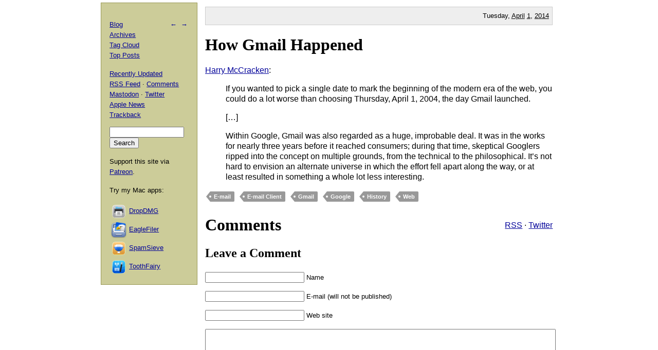

--- FILE ---
content_type: text/html; charset=UTF-8
request_url: https://mjtsai.com/blog/2014/04/01/how-gmail-happened/
body_size: 3071
content:
<!DOCTYPE html PUBLIC "-//W3C//DTD XHTML 1.0 Transitional//EN"
        "http://www.w3.org/TR/xhtml1/DTD/xhtml1-transitional.dtd">
<html xmlns="http://www.w3.org/1999/xhtml" xml:lang="en" lang="en">
<head>
<title>Michael Tsai - Blog  -  How Gmail Happened</title>
<meta http-equiv="content-type" content="text/html; charset=utf-8" />
<meta name="author" content="Michael J. Tsai" />
<meta name="MSSmartTagsPreventParsing" content="true" />
<meta name="fediverse:creator" content="@mjtsai@mastodon.social" />
<meta name="viewport" content="width=device-width, initial-scale=1.0" />		
<link rel="alternate" type="application/rss+xml" title="Blog Posts RSS" href="https://mjtsai.com/blog/feed/" />
<link rel="alternate" type="application/rss+xml" title="Comments RSS" href="https://mjtsai.com/blog/comments/feed/" />
<link rel="alternate" type="application/rss+xml" title="Updated Posts RSS" href="https://mastodon.social/tags/mjtsaiupdate.rss" />
<link rel="stylesheet" href="/styles.css" type="text/css" />
<link rel="pingback" href="https://mjtsai.com/blog/xmlrpc.php" />
<link rel="alternate" type="application/rss+xml" title="Michael Tsai &raquo; How Gmail Happened Comments Feed" href="https://mjtsai.com/blog/2014/04/01/how-gmail-happened/feed/" />
<link rel="https://api.w.org/" href="https://mjtsai.com/blog/wp-json/" /><link rel="alternate" title="JSON" type="application/json" href="https://mjtsai.com/blog/wp-json/wp/v2/posts/8640" /><link rel="EditURI" type="application/rsd+xml" title="RSD" href="https://mjtsai.com/blog/xmlrpc.php?rsd" />
<meta name="generator" content="WordPress 6.8.3" />
<link rel="canonical" href="https://mjtsai.com/blog/2014/04/01/how-gmail-happened/" />
<link rel='shortlink' href='https://mjtsai.com/blog/?p=8640' />
<link rel="alternate" title="oEmbed (JSON)" type="application/json+oembed" href="https://mjtsai.com/blog/wp-json/oembed/1.0/embed?url=https%3A%2F%2Fmjtsai.com%2Fblog%2F2014%2F04%2F01%2Fhow-gmail-happened%2F" />
<link rel="alternate" title="oEmbed (XML)" type="text/xml+oembed" href="https://mjtsai.com/blog/wp-json/oembed/1.0/embed?url=https%3A%2F%2Fmjtsai.com%2Fblog%2F2014%2F04%2F01%2Fhow-gmail-happened%2F&#038;format=xml" />
</head>
<body>

<div id="main">

    <p class="day">Tuesday, <a href="/blog/2014/04/">April</a> <a href="/blog/2014/04/01/">1</a>, <a href="/blog/2014/">2014</a></p>
	
<div class="post">
<h1 id="post-8640"><a href="https://mjtsai.com/blog/2014/04/01/how-gmail-happened/" rel="bookmark" title="Permanent Link: How Gmail Happened">How Gmail Happened</a></h1>
<p><a href="http://time.com/43263/gmail-10th-anniversary/">Harry McCracken</a>:</p>
<blockquote cite="http://time.com/43263/gmail-10th-anniversary/"><p>If you wanted to pick a single date to mark the beginning of the modern era of the web, you could do a lot worse than choosing Thursday, April 1, 2004, the day Gmail launched.</p>
<p>[&#8230;]</p>
<p>Within Google, Gmail was also regarded as a huge, improbable deal. It was in the works for nearly three years before it reached consumers; during that time, skeptical Googlers ripped into the concept on multiple grounds, from the technical to the philosophical. It&rsquo;s not hard to envision an alternate universe in which the effort fell apart along the way, or at least resulted in something a whole lot less interesting.</p></blockquote><p class="tags"><a rel="tag" href="https://mjtsai.com/blog/tag/email/">E-mail</a> <a rel="tag" href="https://mjtsai.com/blog/tag/emailclient/">E-mail Client</a> <a rel="tag" href="https://mjtsai.com/blog/tag/gmail/">Gmail</a> <a rel="tag" href="https://mjtsai.com/blog/tag/google/">Google</a> <a rel="tag" href="https://mjtsai.com/blog/tag/history/">History</a> <a rel="tag" href="https://mjtsai.com/blog/tag/web/">Web</a></p>
<div class="feedback"><p></p></div>


<h2><a id="comments"></a><a id="respond"></a>
Comments 
 <span class="comment-links"><a href="https://mjtsai.com/blog/2014/04/01/how-gmail-happened/feed/">RSS</a> &middot; <a href="https://twitter.com/search?q=from%3Amjtsai%20since%3A2014-04-01%20until%3A2014-04-02&amp;src=typed_query&amp;f=top">Twitter</a></span></h2>


<h3 id="postcomment">Leave a Comment</h3>


<form action="https://mjtsai.com/blog/wp-comments-post.php" method="post" id="commentform">


<p><input type="text" name="author" id="author" value="" size="22" tabindex="1" />
<label for="author"><small>Name </small></label></p>

<p><input type="email" name="email" id="email" value="" size="22" tabindex="2" />
<label for="email"><small>E-mail (will not be published) </small></label></p>

<p><input type="url" name="url" id="url" value="" size="22" tabindex="3" />
<label for="url"><small>Web site</small></label></p>


<p><textarea class="comment-form-body" name="comment" id="comment" cols="80" rows="10" tabindex="4"></textarea></p>

<p><input name="submit" type="submit" id="submit" tabindex="5" value="Submit Comment" />
<input type="hidden" name="comment_post_ID" value="8640" />
</p>
<p style="display: none;"><input type="hidden" id="akismet_comment_nonce" name="akismet_comment_nonce" value="a004af4a62" /></p><p style="display: none !important;" class="akismet-fields-container" data-prefix="ak_"><label>&#916;<textarea name="ak_hp_textarea" cols="45" rows="8" maxlength="100"></textarea></label><input type="hidden" id="ak_js_1" name="ak_js" value="232"/><script>document.getElementById( "ak_js_1" ).setAttribute( "value", ( new Date() ).getTime() );</script></p>
</form>


</div>

</div>

<div id="aux">
<div id="navbar">
<p class="meta-nav"><a href="https://mjtsai.com/blog/2014/04/01/git-source-code-review/" rel="prev">&larr;</a>&nbsp;&nbsp;<a href="https://mjtsai.com/blog/2014/04/01/samsung-28-inch-4k-display-for-700/" rel="next">&rarr;</a></p>
<div>
  <p><a href="/blog/">Blog</a>
    <br /><a href="/blog/archives/">Archives</a>
    <br /><a href="/blog/tag-cloud/">Tag Cloud</a>
    <br /><a href="/blog/tag/top-posts/">Top Posts</a></p>
  <p><a href="/blog/recently-updated/">Recently Updated</a>
    <br /><a href="/blog/feed/" title="Syndicate this site using RSS">RSS Feed</a> &middot; <a href="/blog/comments/feed/" title="The latest comments to all posts in RSS">Comments</a>
    <br /><a href="https://mastodon.social/@mjtsai" rel="me" title="Follow updates via Mastodon">Mastodon</a> &middot; <a href="https://twitter.com/mjtsai" title="Follow updates via Twitter">Twitter</a>
    <br /><a href="https://apple.news/TOe8IoEHXTDKknwyO8gNRTQ">Apple News</a>
    <br /><a href="https://mjtsai.com/blog/2014/04/01/how-gmail-happened/trackback/" rel="trackback">Trackback</a>
</p></div>
<div id="search"><form action="https://duckduckgo.com" id="search-box" method="get" enctype="application/x-www-form-urlencoded" class="form">
  <div>
    <input maxlength="200" value="" size="16" type="search" name="q" />
    <input type="hidden" name="sites" value="mjtsai.com" />
    <input value="Search" type="submit" />
  </div>
</form>
</div>
<p>Support this site via <a href="https://www.patreon.com/mjtsai">Patreon</a>.</p>
<p>Try my Mac apps:</p>

<div id="links"><a href="https://c-command.com/dropdmg/" title="The easy way to create and convert Mac disk images (.dmg files)."><img src="https://mjtsai.com/images/dropdmg-icon-32.png" hspace="2" align="middle" height="32" width="32" vspace="2" class="nonretina" alt="DropDMG" border="0" /><img src="https://mjtsai.com/images/dropdmg-icon-32@2x.png" hspace="2" align="middle" height="32" width="32" vspace="2" class="retina" alt="DropDMG" border="0" /></a><a href="https://c-command.com/dropdmg/" title="The easy way to create and convert Mac disk images (.dmg files).">DropDMG</a>
  <br /><a href="https://c-command.com/eaglefiler/" title="Organize files, archive e-mails, save Web pages and notes, search everything."><img src="https://mjtsai.com/images/eaglefiler-icon-32.png" hspace="2" align="middle" height="32" width="32" vspace="2" class="nonretina" alt="EagleFiler" border="0" /><img src="https://mjtsai.com/images/eaglefiler-icon-32@2x.png" hspace="2" align="middle" height="32" width="32" vspace="2" class="retina" alt="EagleFiler" border="0" /></a><a href="https://c-command.com/eaglefiler/" title="Organize files, archive e-mails, save Web pages and notes, search everything.">EagleFiler</a>
  <br /><a href="https://c-command.com/spamsieve/" title="Easy-to-use Mac spam filter for Apple Mail, Airmail, Outlook, GyazMail, MailMate, Postbox, and more."><img src="https://mjtsai.com/images/spamsieve-icon-32.png" hspace="2" align="middle" height="32" width="32" vspace="2" class="nonretina" alt="SpamSieve" border="0" /><img src="https://mjtsai.com/images/spamsieve-icon-32@2x.png" hspace="2" align="middle" height="32" width="32" vspace="2" class="retina" alt="SpamSieve" border="0" /></a><a href="https://c-command.com/spamsieve/" title="Easy-to-use Mac spam filter for Apple Mail, Airmail, Outlook, GyazMail, MailMate, Postbox, and more.">SpamSieve</a>
  <br /><a href="https://c-command.com/toothfairy/" title="Connect AirPods (or other Bluetooth headphones) to your Mac with a single click or keypress."><img src="https://mjtsai.com/images/toothfairy-icon-32.png" hspace="2" align="middle" height="32" width="32" vspace="2" class="nonretina" alt="ToothFairy" border="0" /><img src="https://mjtsai.com/images/toothfairy-icon-32@2x.png" hspace="2" align="middle" height="32" width="32" vspace="2" class="retina" alt="ToothFairy" border="0" /></a><a href="https://c-command.com/toothfairy/" title="Connect AirPods (or other Bluetooth headphones) to your Mac with a single click or keypress.">ToothFairy</a></div>
<script async type="text/javascript" src="//cdn.carbonads.com/carbon.js?zoneid=1698&amp;serve=CVYD42E&amp;placement=mjtsaicom" id="_carbonads_js"></script>
</div>
</div>

<div class="copyright">Copyright &copy; 2000&ndash;2026 <a href="mailto:&#109;&#106;&#116;&#64;&#109;&#106;&#116;&#115;&#97;&#105;&#46;&#99;&#111;&#109;">Michael Tsai</a>.</div>
</body>
</html>

<!-- Dynamic page generated in 0.055 seconds. -->
<!-- Cached page generated by WP-Super-Cache on 2026-01-21 21:25:45 -->

<!-- Compression = gzip -->